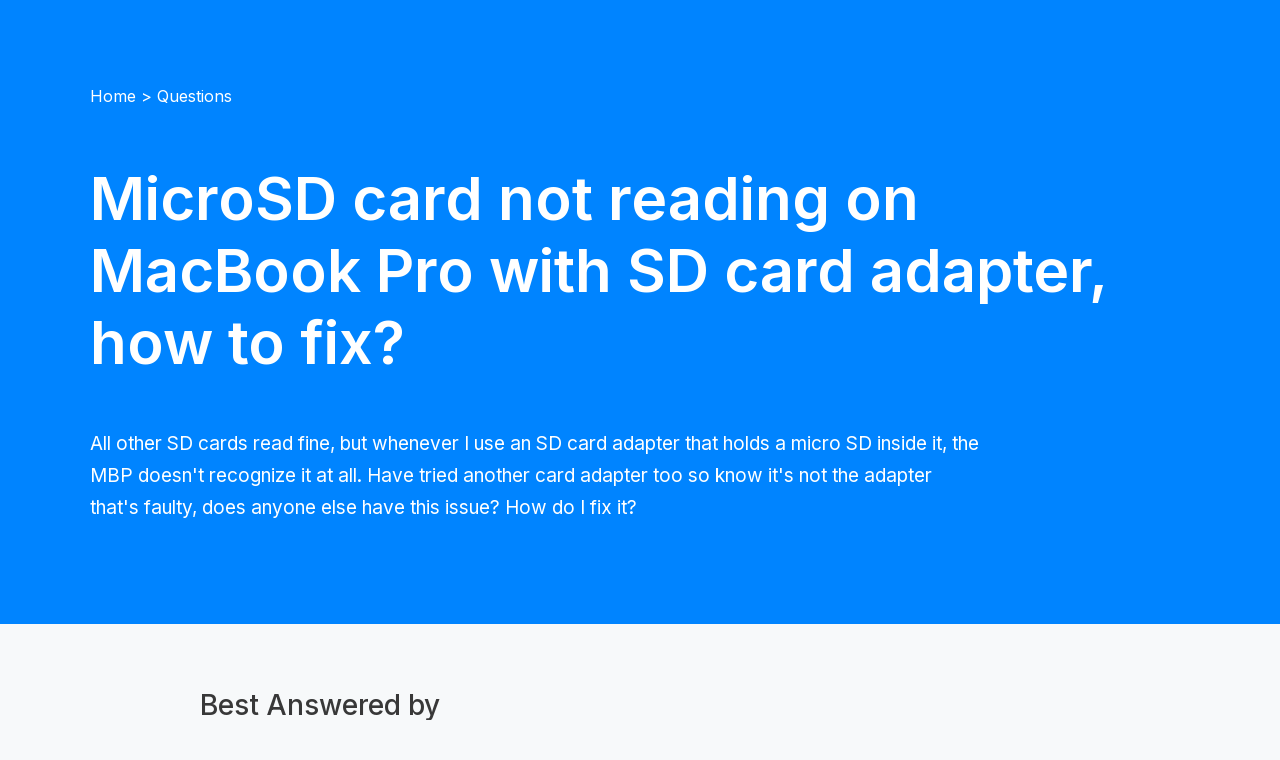

--- FILE ---
content_type: text/html; charset=UTF-8
request_url: https://iboysoft.com/questions/how-to-fix-microsd-cards-not-reading-in-sd-card-adapter-on-macbook-pro.html
body_size: 3662
content:
<!DOCTYPE html>
<html lang="en" xmlns="http://www.w3.org/1999/xhtml">
<head>
    <meta http-equiv="Content-Type" content="text/html; charset=utf-8">
    <meta name="viewport" content="width=device-width, initial-scale=1, shrink-to-fit=no">
        <meta name="HandheldFriendly" content="true">
    <meta name="apple-mobile-web-app-capable" content="YES">
    <meta http-equiv="X-UA-Compatible" content="IE=edge,chrome=1">
            <title>MicroSD card not reading on MacBook Pro with SD card adapter</title>
    <meta name="description" content="Read this post to know how to fix the microSD card not reading on MacBook Pro using an SD card adapter.">
    <meta name="keywords" content="microsd card not reading, sd card adapter not reading, microsd card not reading mac">
    <meta name="robots" content="index, follow, max-image-preview:large, max-snippet:-1, max-video-preview:-1">
    <link rel="shortcut icon" href="/images/favicon.ico">
        <link rel="stylesheet" href="/css/bootstrap.min.css">
    <link rel="stylesheet" href="/css/font-style.css">
    <link rel="stylesheet" href="/css/article-cms.css">
        <link rel="alternate" hreflang="en" href="https://iboysoft.com/questions/how-to-fix-microsd-cards-not-reading-in-sd-card-adapter-on-macbook-pro.html">
        <!-- open graph meta start --> 
    <meta property="og:locale" content="en_us">
    <meta property="og:site_name" content="iBoysoft">
    <meta property="og:type" content="article">
    <meta property="og:url" content="https://iboysoft.com/questions/how-to-fix-microsd-cards-not-reading-in-sd-card-adapter-on-macbook-pro.html">
    <meta name="twitter:title" content="MicroSD card not reading on MacBook Pro with SD card adapter">
    <meta name="twitter:card" content="summary_large_image">
    <meta name="twitter:description" content="Read this post to know how to fix the microSD card not reading on MacBook Pro using an SD card adapter.">
    <!-- open graph meta stop -->
    <link rel="canonical" href="https://iboysoft.com/questions/how-to-fix-microsd-cards-not-reading-in-sd-card-adapter-on-macbook-pro.html">
    <meta name="copyright" content="Copyright© iBoysoft. All Rights Reserved.">
            <script type="application/ld+json">
    {
        "@context": "https://schema.org",
        "@type": "BreadcrumbList",
        "itemListElement": [
                                        {
                    "@type": "ListItem",
                    "position": 1,
                    "name": "Home",
                    "item": "https://iboysoft.com/"
                },
                                            {
                    "@type": "ListItem",
                    "position": 2,
                    "name": "Questions",
                    "item": "https://iboysoft.com/questions/"
                },
                                        {
                "@type": "ListItem",
                "position": 3,
                "name": "MicroSD card not reading on MacBook Pro with SD card adapter"
            }
        ]        
    }
    </script>
        <script type="application/ld+json">
        {
            "@context": "https://schema.org",
            "@type": "QAPage",
            "mainEntity": {
                "@type": "Question",
                "name": "MicroSD card not reading on MacBook Pro with SD card adapter, how to fix?",
                "text": "All other SD cards read fine, but whenever I use an SD card adapter that holds a micro SD inside it, the MBP doesn't recognize it at all. Have tried another card adapter too so know it's not the adapter that's faulty, does anyone else have this issue? How do I fix it?",
                "answerCount": 1,
                "datePublished": "2022-12-07T09:25:13+00:00",
                "author": {
                    "@type": "Person",
                    "name": "iBoysoft",
                    "url": "https://iboysoft.com/company/"
                },
                "acceptedAnswer": {
                    "@type": "Answer",
                    "text": " Possibly, your microSD card is corrupted and needs to be repaired. You can repair the corrupted SD card and see if it can be recognized by your Mac. If the macOS fails to repair your microSD card, format it for a fresh start. Or, you can consider upgrading the macOS to fix many SD card related issues.",
                    "url": "https://iboysoft.com/questions/how-to-fix-microsd-cards-not-reading-in-sd-card-adapter-on-macbook-pro.html",
                                        "upvoteCount": 8,
                    "datePublished": "2022-12-07T09:25:13+00:00",
                    "author":{
                        "@type": "Person",
                        "name":"Ciki Liu",
                        "url":"https://iboysoft.com/author/ciki.html"
                    }
                }
            }
        }
    </script><script type="d86290fda34b2a8a447ab26a-text/javascript"> dataLayer = [{ 'author':'Ciki Liu', 'article_mdate':'Wednesday, November 26, 2025', 'article_pdate':'Wednesday, December 7, 2022' }]</script>
</head>
<body class="question-body">
    <!--articleTitle-->
    <div class="container-fluid questionTitle">
        <div class="container">
                        <p class="crumbs">
                                                                        <a href="/">Home</a>    
                                                        >
                                        <a href="/questions/">Questions</a>    
                            </p>
                        <h1>MicroSD card not reading on MacBook Pro with SD card adapter, how to fix?</h1>
            <p>All other SD cards read fine, but whenever I use an SD card adapter that holds a micro SD inside it, the MBP doesn't recognize it at all. Have tried another card adapter too so know it's not the adapter that's faulty, does anyone else have this issue? How do I fix it?</p>
        </div>
    </div>
    <!--articleTitle-end-->
    <!--main-->
    <div class="container-fluid question-main">
        <div class="container">
        	<h2 class="by">Best Answered by</h2>
        	<div class="question-author">
                                <img loading="lazy" src="/images/authors/20-Ciki-Liu.png" alt="iBoysoft author Ciki Liu" width="50" height="50">
                                            		<div class="question-author-text">
            			<p class="question-author-name"><a href="https://iboysoft.com/author/ciki.html">Ciki Liu</a></p>
            			<p class="question-author-time">Answered on Wednesday, November 26, 2025</p>
            		</div>
            	</div>
            <div class="content">
                <div><p> Possibly, your microSD card is corrupted and needs to be repaired. You can repair the corrupted SD card and see if it can be recognized by your Mac. If the macOS fails to repair your microSD card, format it for a fresh start. Or, you can consider upgrading the macOS to fix many SD card related issues.</p></div><p>Method 1. Repair corrupted microSD card using <a href="/wiki/disk-utility.html">Disk Utility</a>.</p><p>Since you've verified the <a href="/howto/sd-card-reader-not-working.html">SD card reader</a> is functioning well and the connection is safe and sound, chances are your microSD card is having some logical issues, say, it's corrupted. To check and <a href="/sd-card-recovery/corrupted-sd-card.html">fix a corrupted SD card</a>, you can use Apple's built-in tool, Disk Utility. Follow the steps below to see <a href="/howto/mac-first-aid-repair-disk.html">how to run Disk Utility First Aid to repair drives on Mac</a>.</p><p>Step 1. Go to Finder > Applications > Utilities > Disk Utility and launch this program.</p><p>Step 2. Find your microSD card from the left column. Select it and click First Aid from the top menu bar. If you can't see your SD card in Disk Utility, this often means it has some hardware issues.</p><p>Step 3. Wait for the repair process to be done.</p><p>If unfortunately, your <a href="/mac-data-recovery/sd-card-not-working-recognized-on-mac.html">SD card is not reading on Mac</a> still, perhaps you should consider recovering data from corrupted SD card since the situation might be worse than you expect.</p><p>To recover data from a problematic SD card, you can use <a href="/free-mac-data-recovery.html">iBoysoft Data Recovery for Mac</a>, a one-stop data recovery solution for all data loss scenarios that can rescue your data from the SD card that's not reading on Mac. Simply click on the button below to achieve <a href="/sd-card-recovery/">SD card recovery</a> with ease.</p><div class="btn-first"><a href="https://download.iboysoft.com/download/downloadfile.php?p=macdatarecovery&d=notrial_questions" rel="nofollow" product="iBoysoft Mac Data Recovery" gac="mac-data-recovery-trial" gaa="article-download-mid" gal="how-to-fix-microsd-cards-not-reading-in-sd-card-adapter-on-macbook-pro" faq="mac-data-recovery-faq" ver="ibm-trial" class="download-event-class btn-rating" role="button"><div class="btn-rating-left"><p><span class="icon-down"> </span><strong>Download</strong></p><p>iBoysoft Data Recovery for Mac</p></div><div class="btn-rating-right"><p><strong>Rating:4.8</strong></p><p><span class="icon-star"> </span><span class="icon-star"> </span><span class="icon-star"> </span><span class="icon-star"> </span><span class="icon-star"> </span></p></div></a></div><p>Method 2. Format the microSD card.</p><p>Formatting will erase everything on your microSD card and grant it a new file system. By doing so, you stand a chance to fix the microSD card not reading on Mac issue. luckily for you, there're several ways to <a href="/howto/format-sd-card-on-mac.html">format an SD card on Mac</a>.</p><p>Method 3. Upgrade your macOS.</p><p>It's proven to be useful for many Mac users to fix SD card related issues by <a href="/howto/how-to-update-mac.html">upgrading the macOS</a>. In case you don't want to format the memory card, why not give it a try?</p>
            </div>
        </div>
    </div>
    
    <!--main-end-->
    <!--ask-->
        
        <div class="container-fluid question-ask">
    	<div class="container">
    		<h2 class="question-title" align="center">People Also Ask</h2>
    		<div class="row question-ask-content">
                    		</div>
    		<p class="question-ask-more" align="center"><a href="/questions/">Read More Questions</a></p>
    	</div>
    </div>
        <!--ask-end-->
    <!--hot-->
    <div class="container-fluid question-hot">
        <div class="container">
            <h2 class="question-title" align="center">Read More Advice From iBoysoft's Computer Experts</h2>
            <div class="row question-hot-content">
                <div class="col-12 col-lg-4 mb-4 mb-lg-0">
            <div class="question-hot-box">
                <figure><img src="/images/en-howto/windows-11-iso-download/summary-windows-11-iso-download.jpg" width="100%" height="auto" alt="Windows 11 ISO download"></figure>
                <div class="question-hot-items">
                    <h3 class="question-hot-titles"><a href="/howto/windows-11-iso-download.html">Windows 11 ISO Download Center: 25H2, 24H2, 23H2...(64-bit)</a></h3>
                    <p class="question-hot-texts">A guide to download the Windows 11 ISO file 64-bit from Microsoft step-by-step. Click the direct links to download Windows 11 ISO (25H2, 24H2, 23H2, and 22H2).</p>
                    <p class="question-hot-info"><time>16th January 2026</time><a href="/howto/"></a></p>
                </div>
            </div>
        </div><div class="col-12 col-lg-4 mb-4 mb-lg-0">
            <div class="question-hot-box">
                <figure><img src="/images/en-wiki/dfu-mode-mac/summary-dfu-mode-mac.jpeg" width="100%" height="auto" alt="DFU Mode on Mac"></figure>
                <div class="question-hot-items">
                    <h3 class="question-hot-titles"><a href="/wiki/dfu-mode-mac.html">DFU Mode on Mac: What It Is And How to Enter It</a></h3>
                    <p class="question-hot-texts">DFU stands for Device Firmware Update. Entering DFU mode on Mac can help you restore or revive your Mac when Recovery Mode is not working.</p>
                    <p class="question-hot-info"><time>19th January 2026</time><a href="/wiki/"></a></p>
                </div>
            </div>
        </div>            </div>
        </div>
    </div>
        <!--hot-end-->

        <script type="d86290fda34b2a8a447ab26a-text/javascript">
        (function() {
            var scripts = [
                "/js/jquery-1.11.3.min.js",
                "/js/bootstrap.min.js",
                "/js/track.js",
                "https://images.dmca.com/Badges/DMCABadgeHelper.min.js"
            ];

            function loadScript(index) {
                if (index >= scripts.length) {
                    initialize();
                    return;
                }

                var script = document.createElement('script');
                script.src = scripts[index];
                script.onload = function() {
                    loadScript(index + 1);  // 加载下一个脚本
                };
                script.onerror = function() {
                    console.error('Script load error: ' + scripts[index]);
                };

                document.head.appendChild(script);
            }

            function initialize() {
            }

            setTimeout(function() {
                loadScript(0);  // 开始从第一个脚本开始加载
            }, 3000);

        })();
    </script>
        <script src="/cdn-cgi/scripts/7d0fa10a/cloudflare-static/rocket-loader.min.js" data-cf-settings="d86290fda34b2a8a447ab26a-|49" defer></script></body>
</html>


--- FILE ---
content_type: text/css
request_url: https://iboysoft.com/css/article-cms.css
body_size: 9651
content:
@charset "utf-8";
/* CSS Document */
@import url("banner-ad.css");
@import url('https://fonts.googleapis.com/css2?family=Inter:wght@400;500;600;700&display=swap');
@media (min-width: 1423px) {
    .container {
        max-width: 1360px;
    }
    .footer .container {
        max-width: 1140px;
    }
}
/*nav2022*/
.navbar-expand-lg .navbar-nav .nav-link {
    padding-left: 16px;
    padding-right: 16px;
    color: #ffffff;
}
.navbar-expand-lg .dropdown-divider {
    margin: 0;
}
.navbar-expand-lg .dropdown-item {
    padding: 0.6875rem 1.5rem;
    color: #333333;
}
.navbar-expand-lg .dropdown-item:hover, .navbar-expand-lg .dropdown-item:focus {
    color: #0098ff;
    background-color: #f6f6f6;
}
@media (min-width: 992px) {
    .navbarMasterContent ul li:hover .dropdown-menu, .navbarMainContent ul li:hover .dropdown-menu {
        display: block;
        margin-top: 0;
    }
}
/*navbarMasterContent*/
.navbarMasterContent{
    padding-top: 0;
    padding-bottom: 0;
    background-color: #333333;
}
.navbarMasterContent .icon-iboysoft-logo1 {
    display: block; height: 32px; width: 118px; background: url(/images/iboysoft-logo-1.png) center no-repeat; background-size: auto 100%;
}
.navbarMasterContent .icon-iboysoft-logo1:before{
	content: "";
}
.navbarMasterContent .navbar-nav .nav-link:hover, .navbarMasterContent .navbar-nav .nav-link:focus {
    color: #00c0ff;
}
.navbarMasterContent .language2022 .dropdown-item {
    padding: 5px 12px;
}
.navbarMasterContent .language2022 .dropdown-menu {
    min-width: 6rem;
}
/*navbarMasterContent-end*/
/*languagemenu*/
.english-icon, .french-icon, .germany-icon, .spain-icon, .portugal-icon, .japan-icon, .turkey-icon, .spanish-icon {
    display: inline-block;
    width: 20px;
    height: 13px;
    margin-right: 6px;
}
/* .english-icon {
    background: url("/images/icon.png") no-repeat scroll -334px -315px;
}
.french-icon {
    background: url("/images/icon.png") no-repeat scroll -334px -328px;
}
.germany-icon {
    background: url("/images/icon.png") no-repeat scroll -334px -341px;
}
.spain-icon {
    background: url("/images/icon.png") no-repeat scroll -334px -402px;
}
.portugal-icon {
    background: url("/images/icon.png") no-repeat scroll -334px -415px;
}
.japan-icon {
    background: url("/images/icon.png") no-repeat scroll -334px -428px;
} */
.english-icon {
    background: url("/images/flag/en.svg");
    background-color: #ffffff;
}
.french-icon {
    background: url("/images/flag/fr.svg");
}
.germany-icon {
    background: url("/images/flag/de.svg");
}
.spain-icon {
    background: url("/images/flag/es.svg");
}
.portugal-icon {
    background: url("/images/flag/pt.svg");
}
.japan-icon {
    background: url("/images/flag/jp.svg");
}
.turkey-icon {
    background: url("/images/flag/tr.svg");
}
.spanish-icon {
    background: url("/images/flag/es.svg");
}
/*languagemenu-end*/
/*MainContent*/
.navbarMainContent{
    padding-top: 1.75rem;
    padding-bottom: 0.8125rem;
    background-color: #ffffff;
}
.header-fix{
	min-height: 126px;
}
.header-fix .navbarMainContent{
	position: fixed; top: 0; width: 100%; z-index: 2; box-shadow: 0 0.125rem 0.75rem 0 #e5e5e5;
}
.navbarMainContent .navbar-nav {
    font-size: 18px;
    font-weight: bold;
}
.navbarMainContent .navbar-nav .nav-link {
    color: rgba(0,0,0,.7);
}
.navbarMainContent .navbar-nav .nav-link:hover, .navbarMainContent .navbar-nav .nav-link:focus {
    color: #0098ff;
}
@media (max-width: 767px) {
	.header-fix{
		min-height: 98px;
	}
    .navbarMainContent{
        padding-top: 0.5rem;
        padding-bottom: 0.5rem;
    }
}
/*MainContent-end*/
/*nav2022-end*/
body{
    scroll-behavior:smooth;
}
.articleTitle-h {
    margin-bottom: 26px;
    font-size: 56px;
    font-weight: bold;
    line-height: 1.2;
}
.article-lang{
	font-size: 0.875rem; margin: 60px auto 0; line-height: 1;
}
.article-lang a{
	text-decoration: underline; display: inline-block; margin-top: 10px;
}
.article-lang span{
	vertical-align: middle;
}
.article-lang em{
	font-style: normal; opacity: .8; vertical-align: middle; line-height: 1.2; margin-left: 2px; margin-right: 24px;
}
.article-lang .current em{
	opacity: 1; font-weight: 600;
}
h2 {
    padding-left: 12px;
    margin: 50px 0 30px;
    border-left: 5px #3599ff solid;
    font-size: 35px;
    font-weight: 600;
    color: #26262b;
}
h3 {
    margin-top: 30px;
    margin-bottom: 20px;
    font-size: 22px;
    line-height: 30px;
    color: #4c4c4c;
    font-weight: bold;
}
p, .main li {
    font-size: 1.1875rem;
}
p {
    margin-bottom: 40px;
    color: #26262b;
    line-height: 32px;
}
p i {
    font-size: 16px;
    font-style: oblique;
    color: #4c4c4c;
}
.bold, b {
    font-weight: bold;
    color: #575757;
}
ul, ol {
    padding-left: 0;
}
ol, ul, li {
    list-style: none;
}
.c-footer {
    color: rgba(255, 255, 255, .5);
}
@media (max-width: 1199px) {
    .articleTitle-h {
        font-size: 50px;
    }
}
@media (max-width: 991px) {
    .articleTitle-h {
        font-size: 40px;
    }
}
@media (max-width: 767px) {
    body{
        background-color: #ffffff;
    }
    .articleTitle-h {
        font-size: 24px;
    }
}
/*articleTitle*/
.articleTitle {
    padding-top: 40px;
    padding-bottom: 30px;
    color: #ffffff;
    background: #596893;
    background: -webkit-linear-gradient(#596893, #ea729f); /* Safari 5.1 - 6.0 */
    background: -o-linear-gradient(#596893, #ea729f); /* Opera 11.1 - 12.0 */
    background: -moz-linear-gradient(#596893, #ea729f); /* Firefox 3.6 - 15 */
    background: linear-gradient(#596893, #ea729f); /* 标准的语法 */
}
@media (min-width: 1423px) {
    .articleTitle .container {
        max-width: 1200px;
    }
}
.articleTitle .items{
    position: relative;
    margin-top: 30px;
}
.articleTitle .items p{
    margin-bottom: 0;
}
.articleTitle .portrait{
    position: absolute;
    top: 0;
    left: 0;
    width: 50px;
}
.articleTitle .portrait img{
    width: 100%;
    border-radius: 50%;
}
.articleTitle .text{
    padding-left: 65px;
}
.articleTitle .text p{
    font-size: 16px;
    line-height: 22px;
    color: rgba(255,255,255,.4);
}
.articleTitle .text a{
    font-size: 20px;
    font-weight: bold;
}
.articleTitle .img-facebook, .articleTitle .img-twitter, .articleTitle .img-linkedin {
    display: inline-block;
    width: 16px;
    height: 16px;
    margin-right: 6px;
    margin-bottom: -2px;
    background: url("/images/icon.png") no-repeat;
}
.articleTitle .text .img-facebook {
    background-position: -334px -354px;
}
.articleTitle .text .img-twitter {
    background-position: -334px -370px;
}
.articleTitle .text .img-linkedin{
    background-position: -334px -386px;
}
.articleTitle p, .articleTitle a{
    color: #ffffff;
}
@media (max-width: 991px) {
    .articleTitle .items {
        margin-top: 15px;
    }
}
@media (max-width: 767px) {
    .articleTitle .text a{
        font-size: 18px;
    }
}
/*articleTitle-end*/
/*btn-first btn-second*/
.btn-first, .btn-second {
    width: 15rem;
    /*height: 3.75rem;*/
    margin: 1.875rem 0 0.75rem;
    border-radius: 0.375rem;
    background: #1bd76a;
}
.btn-second {
    background: #ffae00;
}
.btn-first a, .btn-second a {
    display: block;
    font-size: 1.25rem;
    color: #ffffff;
    line-height: 3.75rem;
    text-align: center;
    -webkit-transition: all 0.3s ease-out;
    -moz-transition: all 0.3s ease-out;
    transition: all 0.3s ease-out;
}
.btn-first a:hover, .btn-second a:hover {
    text-decoration: none;
    border-radius: 0.375rem;
}
.btn-first a:hover {
    background: #26b964;
}
.btn-second a:hover {
    background: #ff9600;
}
.btn-first .icon-mac, .btn-first .icon-win, .btn-second .icon-buy{
    margin-right: 0.625rem;
    font-size: 29px;
    vertical-align: text-bottom;
}
.btn-first .icon-win{
    font-size: 24px;
}
.btn-second .icon-buy{
    font-size: 25px;
}
.btn-long-text a{
	font-size: 1.1rem;
}
.btn-long-text .icon-mac, .btn-long-text .icon-win, .btn-long-text .icon-buy{
	margin-right: .25rem
}
/*btn-first btn-second-end*/
/*main*/
.main {
    padding-top: 20px;
    margin-bottom: 52px;
    position:relative;
}
@media (min-width: 1423px) {
    .main .container{
        max-width: 1200px;
    }
}
@media (min-width: 1200px) {
    .content{
        width: 880px;
    }
}
.main .content {
    position: relative;
    padding: 32px 40px;
    margin-bottom: 26px;
    border-radius: 12px;
    background-color: #ffffff;
    margin: 0 auto;
}
.main .content img {
    max-width: 80%;
    height: auto;
    margin-bottom: 18px;
    /*aspect-ratio: 16/9;*/
}
@media (max-width: 767px) {
    .main .content {
        padding: 0;
    }
}
.main .content h1{
    padding-left: 12px;
    margin-bottom: 20px;
    font-size: 38px;
    font-weight: 600;
    border-left: 5px #3599ff solid;
    color: #26262b;
    line-height: 1.5;
}
/*summary*/
.summary{
    padding-top: 14px;
    padding-bottom: 14px;
    margin-left: 0;
    margin-right: 0;
    margin-bottom: 16px;
    border-radius: 6px;
    font-style: oblique;
    border: 1px #999999 dashed;
    border-top: 3px #596893 solid;
}
.summary .text{
    width: 548px;
    padding-right: 0;
}
.summary .img-box{
    width: 250px;
    height: 147px;
}
.summary .img-box img{
    max-width: 100%;
    height: 147px;
}
.summary .btn-first, .summary .btn-second{
    margin-top: 0;
    font-style: normal;
}
@media (max-width: 1199px) {
    .summary .text{
        width: 598px;
    }
}
@media (max-width: 991px) {
    .summary .img-box{
        margin-bottom: 16px;
    }
    /*.btn-first, .btn-second{
        display: none;
    }*/
}
/*summary-end*/
/*contentTable*/
.content ul {
    padding: 20px 20px 2px;
    border-radius: 8px;
    background-color: #f8fbff;
}
.content ul li {
    margin-bottom: 18px;
}
/*contentTable-end*/
/*圆点无序列表,数字有序列表*/
.list-lines-disc ul, .list-lines-decimal ol{
    padding-left: 36px;
    padding-top: 0;
    background-color: #ffffff;
}
.list-lines-disc ul li, .list-lines-decimal ol li {
    margin-bottom: 20px;
}
.list-lines-disc ul li img, .list-lines-decimal ol li img{
    margin-bottom: 20px;
}
.list-lines-disc ul li {
    list-style-type: disc;
}
.list-lines-decimal ol li {
    list-style-type: decimal;
}
/*圆点无序列表,数字有序列表-end*/
/*inner-link*/
.inner-link {
    position: relative;
    padding: 20px 10px 10px 154px;
    margin: 30px 0;
    border-radius: 8px;
    background-color: #f2f8ff;
}
.inner-link .pic{
    display: inline-block;
    position: absolute;
    top: 25px;
    left: 15px;
    width: 122px;
    height: 76%;
}
.inner-link .pic img{
    max-width: 100%;
    border-radius: 4px;
}
.inner-link p{
    margin-bottom: 10px;
    font-size: 17px;
    color: #666;
    line-height: 24px;
}
.inner-link .title p{
    font-size: 1.25rem;
    font-weight: bold;
    color: #4c4c4c;
}
.inner-link .title p a{text-decoration: none; /*color: inherit;*/}
@media (max-width: 767px) {
    .inner-link {
        padding-left: 15px;
    }
    .inner-link .pic{
        position: static;}
}
/*inner-link-end*/
.serNum{
    padding: 0 6px 1px;
    margin-right: 5px;
    border-radius: .375rem;
    color: #ffffff;
    background-color: #178aff;
}
/*pre*/
.pre{
    display: block;
    padding: 16px;
    margin: 20px 0;
    border-radius: 4px;
    border: 1px solid #e5e5e5;
    background: #f7f7f7;
    font-family: SFMono-Regular,Menlo,Monaco,Consolas,"Liberation Mono","Courier New",monospace;
}
.pre span{
    margin-bottom: 0;
    font-size: 14px;
    color: #212529;
}
@media(max-width: 575px){
    .pre{
        padding: 6px;
        font-size: 68.7%;
    }
}
.badge{
    padding: 0 4px 2px;
    font-size: 92%;
    font-weight: bold;
    color: #ffffff;
    line-height: 1.1;
    border-radius: .25rem;
    background: #333333;
}
/*pre-end*/
/*note*/
.note, .tips, .warning{
    width: 100%;
    padding: 10px 20px;
    margin: 30px 0;
    border-radius: 8px;
    border: 1px #4298ff dashed;
    background-color: #f0f6ff;
}
.tips{
    border-color: #9191ff;
    background-color: #ebebff;
}
.warning{
    border-color: #ff7100;
    background-color: #ffdbbf;
}
.note .icon-note, .tips .icon-bulb1, .warning .icon-warn{
    margin-right: 7px;
    color: #18a2ff;
    font-size: 1.375rem;
}
.tips .icon-bulb1{
    margin-right: 4px;
    color: #5656ff;
    font-size: 26px;
}
.warning .icon-warn{
    margin-right: 5px;
    color: #ff7100;
    font-size: 1.1875rem;
}
.note p, .tips p, .warning p{
    margin-bottom: 0;
}
/*note-end*/
/*blockquote*/
.main blockquote {
    overflow: hidden;
    padding-right: 1.5em;
    padding-left: 1.5em;
    font-style: italic;
    border-left: 5px solid #ccc;
}
.main blockquote p{
    margin-bottom: 8px;
}
/*blockquote-end*/
/*faq*/
.faq h2{
    border-left: none;
    text-align: center;
}
.faq .card {
    margin-bottom: 1rem;
    border: none;
    border-bottom: 0.0625rem #cccccc solid;
    border-radius: 0;
    background-color: transparent;
}
.faq .card .card-header {
    padding: 0;
    border-bottom: none;
    background-color: transparent;
}
.faq .card .card-header a:hover {
    text-decoration: none;
}
.faq .card .card-header .faq-titles {
    display: block;
    padding: 0;
    margin-bottom: 1.125rem;
    font-size: 1.25rem;
    font-weight: bold;
    color: #333333;
    outline: none;
}
.faq .card .card-header .faq-titles::after {
    position: absolute;
    top: 0;
    right: 0;
    content: "-";
}
.faq .card .card-header .faq-titles[aria-expanded="true"]::after {
    content: "|";
}
.faq .card .card-body {
    position: relative;
    padding: 0 0 0 2.1875rem;
}
.faq .card .card-body ul li {
    margin-bottom: 0.375rem;
}
.faq .q, .faq .a {
    display: inline-block;
    width: 1.5rem;
    height: 1.5rem;
    margin-right: 0.625rem;
    border-radius: 0.25rem;
    color: #ffffff;
    font-size: 1.125rem;
    font-weight: bold;
    text-align: center;
    line-height: 1.5rem;
    text-indent: 0;
    background-color: #168eff;
}
.faq .a {
    position: absolute;
    left: 0;
    top: 0;
    background-color: #0ed160;
}
/*faq-end*/
/*productRecommend*/
.productRecommend {
    position: relative;
    padding: 25px 30px;
    margin: 20px 0;
    border-radius: 10px;
    border-top: 5px #3599ff solid;
    background: #f8fbff;
}
.productRecommend h3 {
    margin-top: 0;
    margin-bottom: 16px;
}
.productRecommend ul {
    padding: 0 0 0 18px;
    margin-bottom: 36px;
    background: transparent;
}
.productRecommend ul li {
    margin-bottom: 10px;
    list-style-type: disc;
    font-size: 1rem;
    color: #4c4c4c;
}
.productRecommend .btn-first {
    margin-top: 0;
}

.productRecommend .safety p {
    margin-bottom: 0;
    font-size: 16px;
    color: #666666;
}
.productRecommend .safety .icon-safety {
    margin-right: 2px;
    color: #168eff;
}
.productRecommend .illustration-DataRecoveryMac, .productRecommend .illustration-DataRecoveryWin, .productRecommend .illustration-ntfs, .productRecommend .illustration-DiskGeeker {
    display: block;
    width: 8.3125rem;
    height: 11.875rem;
    margin: 0 auto 1.875rem;
    background: url("/images/icon-4.png") no-repeat;
}
.productRecommend .illustration-DataRecoveryMac {
    background-position: -8.3125rem -43.375rem;
}
.productRecommend .illustration-DataRecoveryWin {
    background-position: 0 -55.25rem;
}
.productRecommend .illustration-ntfs {
    background-position: 0 -43.375rem;
}
.productRecommend .illustration-DiskGeeker{
    background-position: -8.3125rem -55.25rem;
}
@media (max-width: 991px) {
    .productRecommend {padding: 20px 15px;}
    .productRecommend h3 {
        font-size: 1.125rem;
        line-height: 24px;
    }
}
/*productRecommend-end*/
/*videoIframe*/
.videoIframe{
    position: relative;
    height: 360px;
    margin-bottom: 30px;
    border-radius: 0.75rem;
    background: #000000;
    overflow: hidden;
}
.videoIframe iframe {
    width: 100%;
    height: 100%;
    border: none;
}
.videoIframe p{
    height: 100%;
}
.videoIframe .youtube-href{
    display: block;
    position: relative;
    width: 100%;
    height: 100%;
}
.videoIframe .icon-video {
    position: absolute;
    top: 50%;
    left: 50%;
    z-index: 2;
    margin-left: -23px;
    margin-top: -23px;
    font-size: 46px;
    color: rgba(255,255,255,.6);
}
.videoIframe .youtube-href img{
    position: absolute;
    top: 0;
    left: 50%;
    margin-left: -240px;
    max-width: 100%;
    margin-bottom: 0;
    opacity: .6;
    -webkit-transition: 0.2s ease-out;
    -moz-transition: all 0.2s ease-out;
    transition: all 0.2s ease-out;
}
.videoIframe .youtube-href:hover img {
    opacity: .8;
    -webkit-transform: scale(1.05, 1.05);
    transform: scale(1.05, 1.05);
}
@media (max-width: 767px) {
    .videoIframe{
        height: 267px;
    }
    .videoIframe .youtube-href img{
        position: static;
        max-width: 100%;
        margin-left: 0;
    }
}
/*videoIframe-end*/
/*tag*/
.tag{
    display: inline-block;
    padding: 5px 10px;
    margin-right: 10px;
    margin-bottom: 20px;
    border-radius: 5px;
    font-size: 1rem;
    font-weight: 600;
    color: #666666;
    background-color: #f2f2f2;
}
/*tag-end*/
/*prosList*/
.prosList{
    margin-top: 8px;
    margin-bottom: 20px;
    border-radius: 8px;
    background-color: #f8f8f8;
}
.prosList ul{
    padding-left: 20px;
    background-color: transparent;
}
@media (max-width: 767px) {
    .prosList ul{
        padding-left: 14px;
    }
}
.prosList ul li{
    padding-left: 26px;
    margin-bottom: 16px;
    font-size: 18px;
}
.prosList ul li:first-child{
    font-weight: bold;
}

.prosList .prosListPros ul li{
    background: url("/images/mark-icon/smile.png") no-repeat 0 5px;
}
.prosList .prosListPros ul li:first-child{
    background-image: none;
}

.prosList .prosListCons ul li{
    background: url("/images/mark-icon/cry.png") no-repeat 0 5px;
}
.prosList .prosListCons ul li:first-child{
    background-image: none;
}
/*listParallel-end*/
/*main-end*/
/*sidebar*/
.sidebar{
    position: -webkit-sticky; /* Safari */
    position: sticky;
    top: 100px;
}
.sidebar .sideClosed{
    display: none;
    width: 42px;
    height: 42px;
    text-align: center;
    line-height: 42px;
    border-radius: 8px;
    background-color: #dee1e9;
    cursor: pointer;
}
.sidebar .sideClosed .icon-menu{
    font-size: 1.375rem;
    color: #333333;
}
.sidebar .sideOpen{
    width: 260px;
    padding-bottom: 20px;
    border-radius: 12px;
    background-color: #f6f8ff;
}
.sidebar .sideOpen .title{
    position: relative;
    width: 100%;
    padding: 10px 11px;
    border-top-left-radius: 12px;
    border-top-right-radius: 12px;
    font-size: 1.125rem;
    font-weight: bold;
    background-color: #dee1e9;
}
.sidebar .sideOpen .title .icon-arrows-left{
    position: absolute;
    right: 12px;
    top: 16px;
    font-size: 1rem;
    color: #333;
    cursor: pointer;
}
.sidebar .sideOpen ul{
    margin-left: 16px;
    border-left: 1px #b3b3b3 dashed;
}
.sidebar .sideOpen ul li{
    position: relative;
    padding: 0 12px;
    margin-bottom: 20px;
    font-size: .9375rem;
}
.sidebar .sideOpen ul li a{color: #4c4c4c;}
.sidebar .sideOpen ul li a:hover{color: #0075ef;}
.sidebar .sideOpen ul li .dot {
    display: inline-block;
    position: absolute;
    top: 9px;
    left: -4px;
    width: 8px;
    height: 8px;
    border-radius: 4px;
    vertical-align:middle;
    background-color: #596893;
}
@media (max-width: 1449px) {
    .sidebar .sideOpen{
        width: 215px;
    }
}
@media (max-width: 1369px) {
    .sidebar{display: none;}
}
@media (max-width: 1679px) {
    #faq{max-width: 880px;}
    .faq{max-width: 880px; margin: auto;}
    .question-hot2{max-width: 1000px;}
    .question-hot2 .question-hot-items{padding: 1px 20px 10px;}
}
/*sidebar-end*/
/*articleAuthor*/
@media (min-width: 1200px) {
    .articleAuthor{
        width: 910px;
    }
}
.articleAuthor .items{
    position: relative;
    height: 100%;
    padding: 20px 15px 1px;
    border-radius: 0.5rem;
    background-color: #ffffff;
}
.articleAuthor .head-portrait{
    position: absolute;
    left: 15px;
    top: 20px;
    width: 50px;
    padding-right: 0;
}
.articleAuthor .head-portrait img{
    max-width: 100%;
    border-radius: 50%;
}
.articleAuthor .text{
    padding-left: 65px;
}
.articleAuthor .text .name{
    font-size: 20px;
    font-weight: bold;
    color: #4c4c4c;
    text-decoration: underline;
}
.articleAuthor .text .icon-facebook, .articleAuthor .text .icon-twitter, .articleAuthor .text .icon-linkedin{
    margin: 0 4px;
    color: #385999;
}
.articleAuthor .text .icon-twitter {
    color: #1da1f3;
}
.articleAuthor .text .icon-linkedin{
    color: #0073b2;
}
.articleAuthor .text p{
    margin-top: 1rem;
    font-size: 18px;
    line-height: 26px;
}
@media (max-width: 991px) {
    .articleAuthor .text{
        width: 84%;
    }
}
@media (max-width: 767px) {
    .articleAuthor .items{
        background-color: #f8f8f8;
    }
    .articleAuthor .text{
        width: 100%;
    }
}
/*articleAuthor-end*/
/* footer */
.footer {
    padding: 60px 0;
    background: linear-gradient(180deg,#424242,#1a1a1a);
    background-color:#333;
}
.footer dt {
    margin-bottom: 28px;
    font-size: 24px;
    color: #fff;
    line-height: 28px;
    word-break: keep-all;
}
.footer dd {
    margin-bottom: 0;
}
.footer dd a, .footer dd {
    font-size: 16px;
    color: #fff;
    line-height: 30px;
    margin-top: 8px;
}
.footer .friend-link a {
    display: inline-block;
    margin: 0 15px;
}
.footer .friend-link .icon-facebook, .footer .friend-link .icon-twitter, .footer .friend-link .icon-youtube {
    font-size: 34px
}
.footer .footer-right{
	padding-left:60px
}
.footer .footer-right p{
	color:#fff; opacity:.8; line-height:22px; margin-top:1.4rem; font-size:1rem;
}
.footer .footer-right p sup{
	top: 0;
}
.footer .line {
    height: 1px;
    margin: 8px 0;
    background: rgba(255, 255, 255, .2);
}
.footer .icon-iboysoft-logo1 {
    display: inline-block; vertical-align:middle; margin-bottom: 14px;
    height: 48px; width: 176px; background: url(/images/iboysoft-logo-1.png) center no-repeat; background-size: auto 100%;
}
.footer .icon-iboysoft-logo1:before{
	content: "";
}
.footer .friend-link{
	display:inline-block; vertical-align:middle; margin-bottom:12px; margin-left:25px;
}
.footer .friend-link .link-fb{
	color:#5c86d6; font-size:14px;
}
.footer .friend-link .link-tw{
	color:#1da1f3; font-size:12px;
}
.footer .friend-link .link-ytb{
	color:#fe0000; font-size:12px;
}
.dmca-badge img{
	margin-top: 35px;
}
@media (max-width: 1422px) {
    .footer .icon-iboysoft-logo1 {
        height: 40px; width: 148px;
    }
}
@media (max-width: 1199px) {
    .footer .icon-iboysoft-logo1 {
        height: 36px; width: 134px;
    }
}
.footer .icon-twitter, .footer .icon-youtube, .footer .icon-facebook {
    color: #385999;
}
.footer .container {
    position: relative;
}
.footer-language {
    position: absolute;
    right: 15px;
    bottom: 60px;
}
.footer-language a, .footer-language .la-en, .footer-language .la-fr {
    display: inline-block;
    margin-left: 10px;
    color: rgba(255, 255, 255, 0.7);
    cursor: pointer;
}
.footer-language a:hover {
    text-decoration: none;
}
.footer-language .english-icon, .footer-language .french-icon {
    position: static;
    display: inline-block;
    width: 20px;
    height: 13px;
    margin-right: 5px;
}
.footer-language .english-icon {
    background: url("/images/icon.png") no-repeat scroll -334px -315px;
}
.footer-language .french-icon {
    background: url("/images/icon.png") no-repeat scroll -334px -328px;
}
@media (max-width: 767px) {
	.footer .footer-right{
		padding-left:15px;
	}
    /*.footer .friend-link {
        text-align: left;
    }
    .footer .friend-link a {
        display: inline-block;
        margin: 0;
    }
    .footer .friend-link .icon-facebook, .footer .friend-link .icon-twitter, .footer .friend-link .icon-youtube {
        font-size: 30px
    }*/
   .footer .ml-4{
   	margin-left:0!important;
   }
    .footer-language {
        position: absolute;
        right: 15px;
        bottom: 64px;
    }
    .footer-language a, .footer-language .la-en, .footer-language .la-fr {
        margin-left: 6px;
        font-size: 14px;
    }
}
@media (max-width: 320px) {
    .footer-language {
        position: absolute;
        bottom: 86px;
    }
}
/* footer-end */
/*footer-new*/
.b-000{
	background-color: #000; 
}
.footer-links dd{
	margin-top: auto; margin-left: 90px;
}
.footer-bottom{
	margin-top: 48px; padding-top: 40px; border-top: 1px solid #616161;
}
.footer-bottom p{
	color: #fff; opacity: .8; font-size: 16px; line-height: 1.8;
}
@media (max-width: 991px){
	.footer-links dd{
		margin-left: auto;
	}
}
@media (max-width: 576px){
	.footer-links dt{
		width: 100%;
	}
	.footer-links dd{
		margin-top: 6px; width: 50%;
	}
}
/*footer-new*/
/*back-top*/
#back-top {
    display: none;
    position: fixed;
    right: 10px;
    bottom: 20px;
    z-index: 10;
    width: 34px;
    height: 30px;
    cursor: pointer;
}
#back-top .icon-top {
    display: inline-block;
    width: 34px;
    height: 30px;
    background: url("/images/icon.png") no-repeat scroll -92px -34px;
}
/*back-top-end*/
/*user_popup*/
.user_popup {
    position: fixed;
    width: 100%;
    text-align: center;
    padding: 4px;
    left: 0;
    bottom: 0;
    background-color: rgba(0, 0, 0, .6);
    filter: alpha(opacity:90);
    -moz-opacity: 0.9;
    -webkit-opacity: 0.9;
    opacity: 0.9;
    color: #fff;
    font-size: 16px;
    z-index: 999;
}
.user_popup a {
    color: #fff;
    text-decoration: underline;
}
.user_popup .user_button {
    display: inline-block;
    width: 90px;
    margin-left: 24px;
    border-radius: 4px;
    color: #ffffff;
    line-height: 24px;
    cursor: pointer;
    background: #0098ff;
}
/*user_popup-end*/
/*others*/
.sharethis-inline-share-buttons{
	height: 40px;
}
@media (max-width: 767px) {
	.sm-hide{
		display:none;
	}
}

/*others-end*/
/*aside link*/
.aside-links{
	width: 248px; padding: 19px 0; background-color: #fff; border-radius: 0 10px 10px 0; position: absolute; left: 0; top: 0; z-index: 1; transition: left .39s ease-in-out; margin-top: 20px;
}
.aside-links-fix{
	position: fixed; top: 80px;
}
.aside-links-hide{
	left: -248px;
}
.aside-arrow{
	position:absolute; top: -8px; right: -18px; width: 38px; height: 38px; background: url(/images/resource/arrows-circle.svg) center no-repeat; background-size: cover; cursor: pointer; transition: transform .2s .39s ease-in-out, right .2s ease-in-out;
}
.aside-links-hide .aside-arrow{
	transform: rotateY(180deg); right: -30px;
}
.aside-links ul{
	margin-bottom: 0;
}
.aside-links li{
	padding: 6px 19px; margin: 4px 0;
}
.aside-current{
	background-color: #ced6ea;
}
.aside-links a{
	font-size: 14px; color: #4c4c4c; position: relative; padding-left: 13px; display:block; line-height: 1.1;
}
.aside-links a:before{
	content: ""; position: absolute; width: 5px; height: 5px; border-radius: 50%; background-color: #4c4c4c; left: 0; top: 5px;
}
@media (max-width: 1440px){
	.aside-links{
		width: 220px;
	}
	.aside-links-hide{
		left: -220px;
	}
}
@media (max-width: 1359px){
	.aside-links{
		display:none;
	}
}
/*aside link end*/

/*btn-rating*/
.btn-rating{
	width: 429px; height: 80px; display: block; border-radius: 6px; background-color: #0ec75c; color: #fff; overflow: hidden; margin-bottom: 20px; margin-top: 20px; text-align: center;
}
.btn-rating p{margin-bottom: 0; font-size: 16px; line-height: 1;}
.btn-rating .btn-rating-left{
	width: 299px; padding-top: 13px; float: left;
}
.btn-rating .btn-rating-left p{
	color: #fff; margin-bottom: 8px;
}
.btn-rating .btn-rating-left strong{
	font-size: 30px; font-weight: 600;
}
.btn-rating .btn-rating-left .icon-down{
	font-size: 30px; margin-right: 10px;
}
.btn-rating .btn-rating-right{
	width: 130px; height: 100%; background-color: #1d4365; padding-top: 10px; float: right;
}
.btn-rating .btn-rating-right p{
	color: #ffc501; margin: 10px auto;
}
.btn-rating-right .icon-star{font-size: 14px;}

@media (max-width: 547px){
	.btn-rating{width: 315px;}
	.btn-rating p{font-size: 14px;}
	.btn-rating .btn-rating-left{width: 210px; padding-top: 18px;}
	.btn-rating .btn-rating-left .icon-down{font-size: 20px; margin-right: 10px;}
	.btn-rating .btn-rating-left strong{font-size: 20px;}
	.btn-rating .btn-rating-right{width: 100px;}
	.btn-rating-right .icon-star{font-size: 12px;}
}
/*btn-rating-end*/
/*download-block*/
.download-block{
	background-color: #002b58; border-radius: 18px; position: relative; display: flex; align-items: center; height: 120px; max-width: 800px; margin: 50px auto 40px;
}
.download-block>div{display: inline-block; vertical-align: middle;}
.download-block-figure{
	position: absolute; left: 39px; top: -26px; width: 141px; height: 169px; background: url(/images/article/engineer.png) center no-repeat; background-size: contain;
	}
.download-block-text{
	margin-left: 203px; width: 360px;
}
.download-block-text p{
	font-size: 14px; margin: auto; color: #fff;
}
.download-block-text p b{
	font-size: 24px; font-weight: bold; color: inherit;
}
.download-block-btn{
	margin-left: 10px;
}
.download-block-btn a{
	display: block; font-size: 16px; font-weight: bold; color: #fff; line-height: 50px; border-radius: 10px; padding: 0 16px 0 21px; background: linear-gradient(#9be752,#2faa43); background-color: #2faa43; text-decoration: none;
}
.download-block-btn a:hover{
	background: linear-gradient(#2faa43,#9be752); 
}
.download-block-btn a .icon-down{
	font-size: 22px; margin-right: 12px; vertical-align: middle;
}
@media (max-width: 991px){
	.download-block-figure{left: 8px; width: 111px;}	
	.download-block-text{margin-left: 130px; width: auto;}
	.download-block-text p b{font-size: 20px;}
}
@media (max-width: 767px){
	.download-block{display: none}
}
/*download-block-end*/

/*question temp*/
.question-body{
	background-color: #f7f9fa;
	font-family: 'Inter',-apple-system,BlinkMacSystemFont,"Segoe UI",Roboto,"Helvetica Neue",Arial,sans-serif,"Apple Color Emoji","Segoe UI Emoji","Segoe UI Symbol";
}
.question-header .container{
	max-width: 1140px;
}
.question-header .navbarMainContent{
	padding-bottom: 1rem;
}
.questionTitle{
	background-color: #0084ff; padding: 80px 0 60px;
}
.questionTitle .container{
	max-width: 1130px;
}
.questionTitle h1{
	font-size:3.75rem; font-weight: 600; color:#fff; max-width: 1020px; line-height: 1.2; margin: 50px 0;
}
.questionTitle p{
	color:#fff; max-width: 890px;
}
.questionTitle a{
	color:#fff;
}
.questionTitle .crumbs{
	font-size:1rem;
}
.question-main{
	margin-top: 65px; padding-bottom: 158px;
}
.question-main .container{
	max-width: 910px;
}
.question-main .by{
	color: #383838; font-weight:500; font-size: 1.75rem; border: none; margin: 0; padding: 0;
}
.question-main p{
	color: #424242; margin-bottom: 1.75rem
}
.question-author {
	margin: 3rem 0 2rem;
}
.question-author img{
	border-radius: 50%; vertical-align:middle;
}
.question-author .question-author-text{
	display:inline-block; vertical-align:middle; margin-left:20px;
}
.question-author .question-author-name{
	color:#007bff; font-size:1.5rem; font-weight: 600; line-height: 1; margin-bottom: 1.2rem;
}
.question-author .question-author-time{
	font-size: 1rem; line-height: 1; margin: 0;
}
.question-main .productRecommend{
	border-top-color: #d6deea; box-shadow: 0 10px 30px #d6dbe1; margin: 110px 0 0; padding: 35px 40px 25px;
}
.question-main .productRecommend h3{
	font-size: 1.875rem; font-weight: 600;
}
.question-main .productRecommend ul{
	padding-left: 28px;
}
.question-main .productRecommend ul li{
	font-size: 1.125rem;
}
.question-body .question-ask{
	padding-top: 100px; padding-bottom: 140px; margin: 0; background: url(/images/bg/b-14.svg) bottom center no-repeat #fff; background-size: 100% auto;
}
.question-ask{
	padding-top: 90px; padding-bottom: 100px; margin-top: 90px; background: #fff; font-family: 'Inter',-apple-system,BlinkMacSystemFont,"Segoe UI",Roboto,"Helvetica Neue",Arial,sans-serif,"Apple Color Emoji","Segoe UI Emoji","Segoe UI Symbol";
}
h2.question-title{
	color:#333; font-size: 2.375rem; font-weight:500; margin: 0 auto 50px; border: none; padding: 0;
}
.question-ask-items{
	padding: 50px 40px 30px; margin-bottom: 30px; border-radius: 15px; background-color: #fff; box-shadow: 0 8px 20px #e5e5e5; transition: .2s ease;
}
.question-ask-items:hover{
	box-shadow: 0 12px 40px #e5e5e5;
}
.question-ask-items a{
	color:inherit; text-decoration:none;
}
.question-ask-title{
	font-size: 1.75rem; font-weight: 500; line-height: 1.4; color: #333; min-height: 79px; margin: 0 auto 1.375rem; overflow: hidden; text-overflow: ellipsis; display: -webkit-box; -webkit-line-clamp: 2; -webkit-box-orient: vertical;
}
.question-ask-text{
	color:#4c4c4c; line-height: 1.8; min-height: 137px; overflow: hidden; text-overflow: ellipsis; display: -webkit-box; -webkit-line-clamp: 4; -webkit-box-orient: vertical;
}
.question-ask-info{
	color:#4b5466; font-size: 1.125rem; margin-top: 40px; display:-webkit-box; display:-ms-flexbox; display:flex; justify-content:space-between;
}
.question-ask-info img{
	border-radius: 50%; margin-right: 9px;
}
.question-ask-more{
	margin-top: 30px;
}
.question-ask-more a{
	font-size:1.125rem; font-weight: 500; color: #383838; text-decoration: underline;
}
.question-hot{
	padding: 30px 0 130px;
}
.question-hot-box{
	border-radius: 10px; overflow:hidden; box-shadow: 0 6px 16px #e5e5e5;
}
.question-hot figure{margin:auto; width:100%; height:170px; overflow:hidden; text-align:center;}
.question-hot figure img{object-fit: cover; width:100%; height:170px; border-radius: 4px 4px 0 0;}
.question-hot-items{
    padding: 20px 30px 10px; border-radius: 0 0 4px 4px; background-color: #fff;
}
.question-hot-titles{
    line-height: 1.5; font-size: 1.5rem; font-weight: 600; color: #333; min-height:72px; margin: 1.375rem auto 1.125rem; overflow:hidden; text-overflow: ellipsis; display: -webkit-box; -webkit-line-clamp: 2; -webkit-box-orient: vertical;
}
.question-hot-titles a{
	font:inherit; color:inherit; text-decoration:none;
}
.question-hot-texts{
	margin-bottom: 2.75rem; font-size: 1rem; line-height: 1.625; min-height:76px; overflow:hidden; text-overflow: ellipsis; display: -webkit-box; -webkit-line-clamp: 3; -webkit-box-orient: vertical;
}
.question-hot-info{
    line-height: 1rem; display: -webkit-box; display: -ms-flexbox; display: flex; justify-content: space-between;
}
.question-hot-info time{ font-size:.875rem; color:#999;}
.question-hot-info a{text-decoration:underline; font-size: 1rem;}

.question-content{
	background-color: #f4f4f4
}
.question-content .questionTitle{
	padding-bottom: 80px;
}
.question-content .questionTitle h1{
	font-size: 3rem; font-weight: 700; max-width: none; margin: 0 auto 20px;
}
.question-content .questionTitle p{
	font-size: 1.5rem; max-width: none;
}
.question-content .question-ask{
	margin: 0; padding-bottom: 30px; background: none;
}
.question-content h2.question-title{
	font-weight: 600;
}
.question-content .question-ask-title{
	font-weight: 600;
}
.question-content .question-ask-text{
	color: #141d2b;
}
.question-content .question-paging{
	margin-bottom: 140px;
}
.question-content .question-paging span{
	display: inline-block; vertical-align: middle; line-height: 38px; min-width: 38px; background-color:#fff; border: 1px solid #c2c2c2; border-radius: 5px; margin: 3px; cursor:pointer; font-size: 18px; color: #4c4c4c;
}
.question-content .question-paging .paging-current{
	color:#fff; background: #0084ff; border-color: #0084ff;
}
.question-content .question-paging .paging-onblur{
	opacity: .6; cursor: no-drop;
}
.question-content .question-paging .paging-prev,.question-content .question-paging .paging-next{
	margin: 3px 17px;
}
.question-content .question-paging .icon-arrows-left:before,.question-content .question-paging .icon-arrows-right:before{
	font-size: 14px;
}
.question-content .question-paging .paging-ellipsis{
	font-size: 20px; font-weight: 600; margin: 3px 17px;
}
@media (max-width: 1199px) {
	.questionTitle h1{font-size: 3rem;}
	.question-ask-items{padding: 30px 20px;}
	.question-hot figure,.question-hot figure img{height:193px;}
    .question-hot-items{padding:1.75rem .875rem .625rem;}
}
@media (max-width: 991px) {
	.question-hot figure,.question-hot figure img{height:auto;}
}
@media (max-width: 979px) {
	.question-recommend{display: none;}
	.question-ask{margin-top: 0;}
}
@media (max-width: 767px) {
	.questionTitle h1,p.question-title{font-size: 2rem;}
	.question-author img{width: 60px; height:auto;}
	.question-author .question-author-text{margin-left: 10px;}
	.question-author .question-author-name{font-size: 1.05rem; margin-bottom:1rem;}
	.question-author .question-author-time{font-size: .85rem;}
	.question-ask-title{font-size: 1.35rem; min-height: 61px;}
	.question-ask-info{font-size: 1rem;}
	.question-hot figure{height:auto;}
}
/*question temp end*/

/*recommend-pop*/
.recommend-pop-bg,.recommend-pop-bg1{
	position: fixed; z-index: 11; width: 100%; height: 100%; top: 0; left: 0; background-color: rgba(0,0,0,.5); 
	display: none;
}
.recommend-pop-main .recommend-pop-close{
	font-size: 40px; color: #b6c0ff; opacity: .6; position: absolute; right: -50px; top: -40px; cursor: pointer;
}
.recommend-pop-main{
	position: absolute; left: 50%; top: 50%; transform: translate(-50%,-50%); width: 100%; max-width: 1000px; min-height: 566px; margin: auto; background: url(/images/illustration/unregistered-bg.jpg); background-color: #f0f7fc; cursor: default; font-size: 18px; color: #000; padding-top: 1px; border-radius: 10px; font-family: 'Poppins', sans-serif; 
}
.recommend-pop-main .p1{
	margin: 32px auto 0;
}
.recommend-pop-main .p1 img{
	vertical-align: baseline;
}
.recommend-pop-main .recommend-pop-title{
	font-weight: 600; font-size: 48px; margin: 10px auto 26px;
}
.recommend-pop-main .dashed{
	color: #2eaaf7; line-height: 37px; background: url(/images/illustration/unregistered-dashed.png) center no-repeat; margin-bottom: 26px;
}
.recommend-pop-main .dashed img{
	margin-left: 8px;
}
.recommend-pop-main .feature li{
	display: inline-block; text-align: left; margin: 23px 85px;
}
.recommend-pop-main .feature p{
	width: 210px; margin-left: 15px; margin-bottom: auto; display: inline-block; vertical-align: middle; color: #262626;
}
.recommend-pop-main .recommend-pop-btn{
	display: block; width: 380px; line-height: 70px; font-size: 22px; font-weight: bold; color: #fff; border-radius: 10px; background: linear-gradient(#68e0cf,#209cff); background-color: #44bee7; transition: box-shadow ease-in-out .3s; text-decoration: none; margin: 24px auto 10px;
}
.recommend-pop-main .recommend-pop-btn:hover{
	box-shadow: 0 3px 15px #64ddd2;
}
.recommend-pop-main .recommend-pop-btn img{
	margin-left: 30px; transition: transform ease-in-out .3s; display: inline-block;
}
.recommend-pop-main .recommend-pop-btn:hover img{
	transform: translateX(12px);
}
.recommend-pop-main .p-btm{
	color: #4c4c4c; font-size: 16px;
}
@media (max-width: 1200px) {
	.recommend-pop-main .recommend-pop-close{
		top: 10px; right: 10px;
	}
}
@media (max-width: 980px){
	.recommend-pop-main .feature li{
		margin: 23px 40px;
	}
}
@media (max-width: 750px){
	.recommend-pop-bg,.recommend-pop-bg1{
		display: none; visibility: hidden;
	}
}
/*recommend-pop-end*/
/*recommend-pop-main1*/
.recommend-pop-main1{
	width: 100%; max-width: 1100px; height: 580px; border-radius: 50px; background-color: rgba(26,26,26,.8); position: absolute; left: 50%; top: 50%; transform: translate(-50%,-50%);
}
.recommend-pop-main1 .recommend-pop-close1{
	font-size: 38px; right: -40px; top: -20px; color: #cacbcc; cursor: pointer; position: absolute;
}
.recommend-pop-main1 .f36{
	font-size: 36px; color: #fff; margin:76px auto 86px;
}
.recommend-pop-main1 .recommend-pop-points div{
	display: inline-block; margin: auto 68px;
}
.recommend-pop-main1 .recommend-pop-points p{
	font-size: 20px; color: #fff; line-height: 30px; margin-top: 20px;
}
.recommend-pop-main1 .recommend-pop-btn1{
	display: block; width: 480px; line-height: 86px; border-radius: 10px; font-size: 24px; font-weight: bold; color: #fff; background: linear-gradient(#6ee776,#12b572); background-color: #12b572; text-decoration: none; margin: 38px auto 0;
}
.recommend-pop-main1 .recommend-pop-btn1:hover{
	background: linear-gradient(#12b572,#6ee776);
}
.recommend-pop-main1 .recommend-pop-btn1 .icon-down{
	margin-right: 12px; font-size: 30px;
}
@media (max-width: 1200px) {
	.recommend-pop-main1 .recommend-pop-close1{
		top: 20px; right: 20px;
	}
}
/*recommend-pop-main1-end*/
/*inner-adv*/
.inner-adv .inner-adv-main{
	width: 100%; max-width: 800px; min-height: 90px; background-color: #185697; border-radius: 10px; margin-top: 40px; margin-bottom: 40px;
}
.inner-adv .inner-adv-text{
	display: inline-block; vertical-align: top; margin-top: 10px; margin-left: 32px;
}
.inner-adv .inner-adv-text p{
	color: #fff; font-size: 16px; margin-bottom: auto; line-height: 1.2; font-weight: bold;
}
.inner-adv .inner-adv-text b,.inner-adv .inner-adv-text strong{
	font-size: 30px; color: inherit;
}
.inner-adv .inner-adv-btn{
	display: inline-block; vertical-align: top; margin: 20px 30px; width: 170px; line-height: 50px; border-radius: 10px; background: linear-gradient(#6ee776,#12b572); background-color: #42cf74; font-size: 18px; text-align: center; color: #fff; text-decoration: none; font-weight: bold; transition: ease-in-out .3s;
}
.inner-adv .inner-adv-btn:after{
	content: ""; display: inline-block; width: 26px; height: 13px; background: url(/images/illustration/arrow-1.png); margin-left: 10px;
}
.inner-adv .inner-adv-btn:hover{
	box-shadow: 0 4px 12px #002e5f;
}
/*inner-adv-end*/
/*download-block-2*/
.download-block-2{
	min-height: 300px; padding: 20px; background: linear-gradient(#ebe3f5,#f9f7df); background-color: #f1eceb; border-radius: 18px; margin: 40px auto; display: flex; justify-content: space-between; position: relative; overflow: hidden;
}
.download-block-2 img{
	max-width: 100%!important; margin: auto!important;
}
.download-block-2 .download-block2-close{
	position: absolute; left: 15px; top: 13px; cursor: pointer;
}
.download-block-2 .download-block2-close .icon-no{
	font-size: 20px; color: #000; opacity: .2;
}
.download-block-2 .download-block2-tab{
	position: absolute; top: 0; right: 0; border-radius: 0 6px; background: linear-gradient(#ff9c00,#ff6600); background-color: #ff8100;
}
.download-block-2 .download-block2-tab p{
	margin-bottom: 0; line-height: 22px; padding: 0 9px; font-size: 14px; font-weight: bold; color: #fff;
}
.download-block-2 .download-block2-text{
	max-width: 340px; font-family: 'Poppins', sans-serif;
}
.download-block-2 .download-block2-text p{
	margin-bottom: auto; font-size: inherit;
}
.download-block-2 .download-block2-text .font-weight-bold{
	font-size: 16px; margin: 4px auto 18px; 
}
.download-block-2 .download-block2-text .f18{
	font-size: 18px; margin-bottom: 16px;
}
.download-block-2 .download-block2-text .font-weight-bold img{
	margin-right: 10px; margin-bottom: auto;
}
.download-block-2 .download-block2-text .download-block2-btn a{
	display: block; font-weight: bold; font-size: 16px; color: #fff; width: 200px; line-height: 50px; background: linear-gradient(#9be752,#2faa43); background-color: #6acc4b; border-radius: 10px; text-decoration: none; text-align: center;
}
.download-block-2 .download-block2-text .download-block2-btn a:hover{
	background: linear-gradient(#2faa43,#9be752);
}
.download-block-2 .download-block2-figure{
	width: 287px; height: 234px; background: url(/images/illustration/illustration18.png) no-repeat; background-size: contain;
}
@media (max-width: 991px){
	.download-block-2{/*padding: 30px;*/ min-height: auto;}
}
@media (max-width: 767px){
	.download-block-2{display: none;}
}
/*download-block-2-end*/
/*video-temp*/
.videoTitle{
	background-color: #f8f8f8; padding-top: 16px; overflow: hidden;
}
.videoTitle .container{
	max-width: 1140px;
}
.videoTitle .video-crumbs{
	margin-bottom: 8px;
}
.videoTitle .video-crumbs a{
	color: inherit;
}
.videoTitle .video-author{
	margin: 20px auto; gap: 50px;
}
.videoTitle .video-author>div{
	display: flex; align-items: center; color: #333;
}
.videoTitle .video-author-head{
	width: 38px; height: 38px;
}
.videoTitle .video-author-head img{
	border-radius: 50%; width: 38px; height: auto;
}
.videoTitle .video-author-name{
	margin-left: 10px;
}
.videoTitle .video-author-name span{
	color: #999; font-size: 14px;
}
.videoTitle .video-author-name a{
	color: #333; font-weight: bold;
}
.videoTitle .img-facebook, .videoTitle .img-twitter, .videoTitle .img-linkedin{
	display: inline-block; width: 16px; height: 16px; margin-left: 6px; margin-bottom: -2px; background: url(/images/icon.png) no-repeat;
}
.videoTitle .video-author .img-facebook {
    background-position: -334px -354px;
}
.videoTitle .video-author .img-twitter {
    background-position: -334px -370px;
}
.videoTitle .video-author .img-linkedin{
    background-position: -334px -386px;
}
.videoTitle h1{
	font-size: 36px; font-weight: bold;
}
.videoTitle .videoIframe{
	height: 624px; margin: 20px auto 28px;
}
.videoTitle .videoIframe p{
	margin-bottom: auto;
}
.videoTitle .videoIframe .youtube-href img{
	width: 80%; height: auto; margin-left: auto; top: 50%; transform: translate(-50%,-50%);
}
.videoTitle .videoIframe .youtube-href:hover img {
    opacity: .8; transform: translate(-50%,-50%) scale(1.03);
}
@media (max-width: 979px) {
	.videoTitle .video-author{gap: 20px;}
	.videoTitle .video-author-date{width: 100%;}
}
@media (max-width: 767px) {
	.videoTitle h1{
		font-size: 30px;
	}
	.videoTitle .videoIframe{
		height: 324px; text-align: center;
	}
	.videoTitle .videoIframe .youtube-href img{
		position: absolute; width: auto; margin: auto;  
	}
}
.videoTitle p,.video-main p{
	font-size: 1.125rem;
}
.video-main{
	padding-bottom: 120px;
}
.video-main img{
	max-width: 100%; height: auto;
}
.video-main .container{
	max-width: 1140px;
}
.video-main .content{
	width: auto;
}
.video-main h2{
	margin: 70px 0 40px; font-size: 30px; padding-left: 20px; border-left: 6px solid #ccc;
}
.video-main .video-moments{
	padding: 22px 50px 20px; margin: 26px 0; border: 2px dashed #e7e7e7; border-radius: 10px;
}
.video-main .video-moments p{
	margin-bottom: 1rem;
}
.video-main .video-moments li{
	font-size: 20px; margin-bottom: 8px;
}
.video-main .video-moments li .icon-clock{
	color: #9f9f9f; margin-right: 12px;
}
.video-main .faq{
	max-width: 100%; margin-bottom: 70px;
}
.video-comment{
	margin-bottom: 60px;
}
.video-comment .comment-item{
	margin: 40px 0; display: flex;
}
.video-comment .comment-avatar .icon-user{
	font-size: 40px; color: #666;
}
.video-comment .comment-text{
	max-width: calc(100% - 56px); margin-left: 16px;
}
.video-comment .comment-text p{
	margin: 0; line-height: 1.4;
}
.video-comment .comment-text span{
	font-size: 13px; font-weight: bold; color: #333;
}
.video-comment .comment-text time{
	font-size: 12px; color: #666; margin-left: 8px;
}
@media (max-width: 767px) {
	.video-main h2{
		font-size: 24px;
	}
    .table {
		font-size: 7px;
	}
}
/*video-temp-end*/

.user-comment{
    color: #4c4c4c;
    margin-bottom: 20px;
}
.user-comment .rating-text{
    font-size: 1.125rem;
}
.user-comment .icon-star{
    font-size: 0.75rem;
    margin-right: 0.125rem;
    color: #ff943e;
}

/*CleanMyApp这个软件的下载按钮-跳转到appstore*/
.btn-clean-appstore {
    position: relative;
    width: 320px;
    height: 70px;
    border-radius: 14px;
    background-color: #000000;
    cursor: pointer;
}
.btn-clean-appstore a{
    display: block;
    width: 100%;
    height: 100%;
    color: #ffffff;
}
.btn-clean-appstore a .icon-mac {
    position: absolute;
    top: 12px;
    left: 18px;
    font-size: 42px;
    margin-right: 12px;
}
.btn-clean-appstore a .text1{
    position: absolute;
    top: 9px;
    left: 70px;
    margin-bottom: 0;
    font-size: 17px;
    line-height: 1;
}
.btn-clean-appstore a .text2{
    position: absolute;
    top: 29px;
    left: 69px;
    margin-bottom: 0;
    font-size: 28px;
    font-weight: 600;
    line-height: 1;
}
/*CleanMyApp这个软件的下载按钮-跳转到appstore-end*/
/*article-top-ad*/
.article-top-ad{
    display: flex;
    justify-content: space-between;
    position: relative;
    padding-top: 14px;
    padding-bottom: 14px;
    margin-left: 0;
    margin-right: 0;
    margin-bottom: 16px;
    border-radius: 6px;
    background: linear-gradient(#ebe3f5, #f9f7df);
}
.article-top-ad .text {
    width: 448px;
    padding-right: 0;
    margin-left: 20px;
}
.article-top-ad .ad-title{
    display: inline-block;
    margin-top: 50px;
    margin-bottom: 20px;
    font-size: 30px;
    line-height: 48px;
    font-weight: bold;
}
.article-top-ad .text p {
    font-size: 24px;
    margin-bottom: 0;
    line-height: 40px;
}
.article-top-ad .img-box {
    margin-top: 40px;
    width: 300px;
    margin-right: 20px;
}
.article-top-ad .img-box img {
    max-width: 100%;
    height: auto;
    margin-bottom: 0;
}
.article-top-ad .red-text{
    color: red;
    font-size: 13px;
}
.article-top-ad .img-box p{
    margin-bottom: 0;
}
.article-top-ad .btn-promotions {
    position: absolute;
    top: 10px;
    right: 40px;
    background: linear-gradient(180deg, #f59f3e, #fc6500);
    color: #fff;
    font-size: 14px;
    font-weight: bold;
    padding: 0px 10px;
    border-radius: 0px 20px 0px 10px;
    line-height: 24px;
}
.article-top-ad .btn-close {
    position: absolute;
    top: 10px;
    right: 10px;
    background-color: #dfdfdf;
    color: #fff;
    font-size: 8px;
    font-weight: bold;
    padding: 8px;
    border: none;
    border-radius: 50%;
    cursor: pointer;
}
/*article-top-ad-end*/

--- FILE ---
content_type: image/svg+xml
request_url: https://iboysoft.com/images/bg/b-14.svg
body_size: 35
content:
<?xml version="1.0" encoding="utf-8"?>
<!-- Generator: Adobe Illustrator 21.0.0, SVG Export Plug-In . SVG Version: 6.00 Build 0)  -->
<svg version="1.1" id="图层_1" xmlns="http://www.w3.org/2000/svg" xmlns:xlink="http://www.w3.org/1999/xlink" x="0px" y="0px"
	 viewBox="0 0 1920 65" style="enable-background:new 0 0 1920 65;" xml:space="preserve">
<style type="text/css">
	.st0{fill-rule:evenodd;clip-rule:evenodd;fill:#F7F9FA;}
</style>
<path class="st0" d="M0,60C0,60,478.6,0,958,0c480.7,0,962,60,962,60v5H0V60z"/>
</svg>
